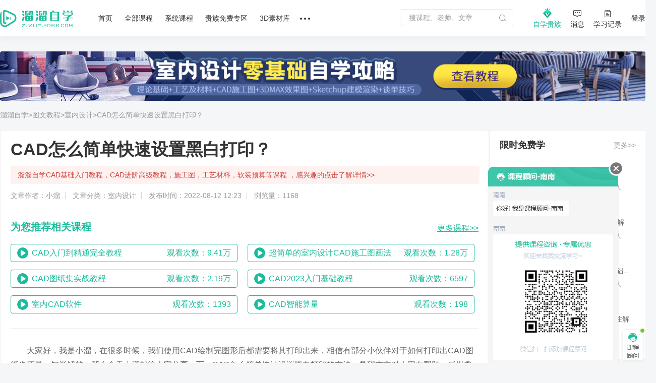

--- FILE ---
content_type: text/html; charset=utf-8
request_url: https://zixue.3d66.com/article/details_113102.html
body_size: 16807
content:
<!DOCTYPE html>

<head>

    <script src="https://static.3d66.com/zixuev2/src/js/public/isMobile.js"></script>
    <link rel="preload" as="image" href="https://img.3d66.com/new-admin/seo/img/banner-bg-4.png">
    <meta charset="UTF-8">
        <link rel="canonical" href="https://zixue.3d66.com/article/details_113102.html">
    <title>CAD怎么简单快速设置黑白打印？</title>
<meta name="keywords" content="CAD怎么简单快速设置黑白打印">
<meta name="description" content="第1步、打开一个彩色的CAD文件第2步、按CTRL+P，启动打印设置对话框。选择好打印机，打印的方式为窗口。并在右上角的打印样式表中，选择monochrome.ctb，这种样式。并确认修改打印样式。第3步、选择打印预览，查看打印效果。第4步、如果打印样式选择无，效果则是这样的。">
<link href='https://static.3d66.com/public/layui/css/layui.css' rel='stylesheet' type='text/css'/>
<link href='https://static.3d66.com/??public/css/reset.css,www2/css/public/swiper.min.css,public/css/topbar.css,www2/css/footer.css,/www2/css/right-fixed.css,/zixuev2/dist/css/zixue-over.css,/public/plugin/css/input-img-prev.css,/zixuev2/dist/css/new-index.css,/zixuev2/dist/css/conpon-alert.css,/zixuev2/dist/css/function-common.css,/www/html/new-answer/css/details.css,/zixuev2/dist/css/index.css,/zixuev2/dist/css/rendering.css,/zixuev2/dist/css/module_css.css,/zixuev2/dist/css/zixue-bottomAd.css?v=1760610923' rel='stylesheet' type='text/css'>
<link id='layuicss-layer' rel='stylesheet' type='text/css' href='https://static.3d66.com/public/layer/theme/default/layer.css'>
    <!-- 阿里云waf -->
    <script src="https://aeu.alicdn.com/waf/jquery_221121.min.js"></script>
    <script src="https://aeu.alicdn.com/waf/interfaceacting220819.js"></script>
    <script src="https://aeu.alicdn.com/waf/antidomxss_v640.js"></script>
    
    <!--百度统计代码-->
    <script>
        var _hmt = _hmt || [];
        (function() {
            var hm = document.createElement("script");
            hm.src = "https://hm.baidu.com/hm.js?de9a43418888d1e2c4d93d2fc3aef899";
            var s = document.getElementsByTagName("script")[0];
            s.parentNode.insertBefore(hm, s);
        })();
    </script>
    <!--新加一个百度统计代码-->
    <script>
        var _hmt = _hmt || [];
        (function() {
            var hm = document.createElement("script");
            hm.src = "https://hm.baidu.com/hm.js?5230e87d448bd1b369e5d1d9d2ee08cc";
            var s = document.getElementsByTagName("script")[0];
            s.parentNode.insertBefore(hm, s);
        })();
    </script>
    <!-- Clarity tracking code for https://zixue.3d66.com/ -->
<script>
    (function(c,l,a,r,i,t,y){
        c[a]=c[a]||function(){(c[a].q=c[a].q||[]).push(arguments)};
        t=l.createElement(r);t.async=1;t.src="https://www.clarity.ms/tag/"+i+"?ref=bwt";
        y=l.getElementsByTagName(r)[0];y.parentNode.insertBefore(t,y);
    })(window, document, "clarity", "script", "t5ffh1426w");
</script><link href="https://static.3d66.com/tp/build/modal/css/index.css" rel="stylesheet" type="text/css"></head>
<body>



<!-- 用户蒙版引导层 -->

<div class="soft-nav-outer">
    <div class="soft-nav">
        <div class="container">
           
            <ul class="nav js-nav">
            <div class="logo">
                <a href="/" data-buried="1">
                    <img src="https://static.3d66.com/softv2/images/logo.png" alt="3D溜溜网">
                </a>
            </div>
                <li><a href="/" data-buried="2">首页</a></li>
                <li>
                    <a href="https://zixue.3d66.com/course_0_0_all.html" target="_blank" data-buried="3">全部课程</a>
                    <div class="subnav-all-courses clearfix">
                        <div class="all-left clearfix">
                            <div class="all-list-cousr">
                                <a href="https://zixue.3d66.com/course_619_0_all_def_0.html" target="_blank" class="active">软件课程</a>
                                <div class="icon-bottom"></div>
                            </div>
                            <div class="all-list-cousr">
                                <a href="https://zixue.3d66.com/course_212_0_all_def_0.html" target="_blank">室内设计</a>
                                <div class="icon-bottom"></div>
                            </div>
                            <div class="all-list-cousr">
                                <a href="https://zixue.3d66.com/course_213_0_all_def_0.html" target="_blank">景观建筑</a>
                                <div class="icon-bottom"></div>
                            </div>
                            <div class="all-list-cousr">
                                <a href="https://zixue.3d66.com/course_215_0_all_def_0.html" target="_blank">平面设计</a>
                                <div class="icon-bottom"></div>
                            </div>
                            <div class="all-list-cousr">
                                <a href="https://zixue.3d66.com/course_221_0_all_def_0.html" target="_blank">工业产品</a>
                                <div class="icon-bottom"></div>
                            </div>
                            <div class="all-list-cousr">
                                <a href="https://zixue.3d66.com/course_214_0_all_def_0.html" target="_blank">视频制作</a>
                                <div class="icon-bottom"></div>
                            </div>
                        </div>
                        <div class="nav-soft-content clearfix">
                            <!-- 软件课程 -->
                            <ul class="soft-right clearfix">
                                                                    <li>
                                        <a href="https://zixue.3d66.com/course_0_1_all_def_0.html" target="_blank">3DMax</a>
<!--                                        <span class="tips">HOT</span>-->
                                    </li>
                                                                    <li>
                                        <a href="https://zixue.3d66.com/course_0_4_all_def_0.html" target="_blank">VRay</a>
<!--                                        <span class="tips">HOT</span>-->
                                    </li>
                                                                    <li>
                                        <a href="https://zixue.3d66.com/course_0_5_all_def_0.html" target="_blank">SketchUp</a>
<!--                                        <span class="tips">HOT</span>-->
                                    </li>
                                                                    <li>
                                        <a href="https://zixue.3d66.com/course_0_3_all_def_0.html" target="_blank">AutoCAD</a>
<!--                                        <span class="tips">HOT</span>-->
                                    </li>
                                                                    <li>
                                        <a href="https://zixue.3d66.com/course_0_2_all_def_0.html" target="_blank">Photoshop</a>
<!--                                        <span class="tips">HOT</span>-->
                                    </li>
                                                                    <li>
                                        <a href="https://zixue.3d66.com/course_0_49_all_def_0.html" target="_blank">Corona</a>
<!--                                        <span class="tips">HOT</span>-->
                                    </li>
                                                                    <li>
                                        <a href="https://zixue.3d66.com/course_0_92_all_def_0.html" target="_blank">3DMax+VRay</a>
<!--                                        <span class="tips">HOT</span>-->
                                    </li>
                                                                    <li>
                                        <a href="https://zixue.3d66.com/course_0_36_all_def_0.html" target="_blank">Enscape</a>
<!--                                        <span class="tips">HOT</span>-->
                                    </li>
                                                                    <li>
                                        <a href="https://zixue.3d66.com/course_0_86_all_def_0.html" target="_blank">VRay  for SketchUp</a>
<!--                                        <span class="tips">HOT</span>-->
                                    </li>
                                                                    <li>
                                        <a href="https://zixue.3d66.com/course_0_7_all_def_0.html" target="_blank">After Effects</a>
<!--                                        <span class="tips">HOT</span>-->
                                    </li>
                                                                    <li>
                                        <a href="https://zixue.3d66.com/course_0_18_all_def_0.html" target="_blank">Lumion</a>
<!--                                        <span class="tips">HOT</span>-->
                                    </li>
                                                                    <li>
                                        <a href="https://zixue.3d66.com/course_0_93_all_def_0.html" target="_blank">VRay 5.0</a>
<!--                                        <span class="tips">HOT</span>-->
                                    </li>
                                                                <li><a href="https://zixue.3d66.com/course_0_0_all.html" class="active">更多></a></li>
                            </ul>
                            
                            <!-- 室内设计 -->
                            <ul class="soft-right clearfix">
                                <li>
                                    <a href="https://zixue.3d66.com/course_223_0_all_def_0.html">3D建模</a>
                                    <span class="tips">HOT</span>
                                </li>
                                <li>
                                    <a href="https://zixue.3d66.com/course_224_0_all_def_0.html">渲染表现</a>
                                    <span class="tips">HOT</span>
                                </li>
                                <li>
                                    <a href="https://zixue.3d66.com/course_225_0_all_def_0.html">灯光|材质|贴图</a>
                                </li>
                                <li>
                                    <a href="https://zixue.3d66.com/course_232_0_all_def_0.html">动画漫游</a>
                                </li>
                                <li>
                                    <a href="https://zixue.3d66.com/course_228_0_all_def_0.html">CAD|施工图</a>
                                </li>
                                <li>
                                    <a href="https://zixue.3d66.com/course_227_0_all_def_0.html">方案优化|谈单</a>
                                </li>
                                <li>
                                    <a href="https://zixue.3d66.com/course_231_0_all_def_0.html">色彩软装|彩平图</a>
                                </li>
                                <li>
                                    <a href="https://zixue.3d66.com/course_226_0_all_def_0.html">室内手绘</a>
                                </li>
                                <li>
                                    <a href="https://zixue.3d66.com/course_229_0_all_def_0.html">工艺理论|风水</a>
                                </li>
                                <li>
                                    <a href="https://zixue.3d66.com/course_230_0_all_def_0.html">展厅设计</a>
                                </li>
                                <li>
                                    <a href="https://zixue.3d66.com/course_257_0_all_def_0.html">后期处理</a>
                                </li>
                                <li>
                                    <a href="https://zixue.3d66.com/course_629_0_all_def_0.html">室内合集</a>
                                </li>
                            </ul>

                            <!-- 景观建筑 -->
                            <ul class="soft-right clearfix">
                                <li>
                                    <a href="https://zixue.3d66.com/course_235_0_all_def_0.html">建筑|景观建模</a>
                                </li>
                                <li>
                                    <a href="https://zixue.3d66.com/course_529_0_all_def_0.html">室外渲染表现</a>
                                </li>
                                <li>
                                    <a href="https://zixue.3d66.com/course_236_0_all_def_0.html">建筑动画</a>
                                    <span class="tips">HOT</span>
                                </li>
                                <li>
                                    <a href="https://zixue.3d66.com/course_234_0_all_def_0.html">方案规划</a>
                                </li>
                                <li>
                                    <a href="https://zixue.3d66.com/course_238_0_all_def_0.html">彩平图|分析图</a>
                                </li>
                            </ul>

                            <!-- 平面设计 -->
                            <ul class="soft-right clearfix">
                                <li>
                                    <a href="https://zixue.3d66.com/course_215_2_all_def_0.html">PS零基础</a>
                                    <span class="tips">HOT</span>
                                </li>
                                <li>
                                    <a href="https://zixue.3d66.com/course_624_0_all_def_0.html">矢量绘图</a>
                                </li>
                                <li>
                                    <a href="https://zixue.3d66.com/course_625_0_all_def_0.html">影视广告</a>
                                </li>
                                <li>
                                    <a href="https://zixue.3d66.com/course_584_0_all_def_0.html">电商设计</a>
                                </li>
                                <li>
                                    <a href="https://zixue.3d66.com/course_588_0_all_def_0.html">UI设计</a>
                                </li>
                                <li>
                                    <a href="https://zixue.3d66.com/course_589_0_all_def_0.html">海报设计</a>
                                </li>
                                <li>
                                    <a href="https://zixue.3d66.com/course_585_0_all_def_0.html">摄影修图</a>
                                </li>
                                <li>
                                    <a href="https://zixue.3d66.com/course_376_0_all_def_0.html">手绘</a>
                                </li>
                            </ul>

                            <!-- 工业产品 -->
                            <ul class="soft-right clearfix">
                                <li>
                                    <a href="https://zixue.3d66.com/course_598_0_all_def_0.html">产品设计</a>
                                </li>
                                <li>
                                    <a href="https://zixue.3d66.com/course_600_0_all_def_0.html">模具设计</a>
                                </li>
                                <li>
                                    <a href="https://zixue.3d66.com/course_365_0_all_def_0.html">产品渲染</a>
                                </li>
                                <li>
                                    <a href="https://zixue.3d66.com/course_628_0_all_def_0.html">产品建模</a>
                                </li>
                                <li>
                                    <a href="https://zixue.3d66.com/course_634_0_all_def_0.html">工业建模</a>
                                </li>
                                <li class="tag-bottom">
                                    <a class="point" href="https://zixue.3d66.com/course_638_0_all_def_0.html">贵族教程</a>
                                    <span class="tips">HOT</span>
                                    <div class="icon-bottom"></div>
                                </li>
                                <li>
                                    <a class="point" href="https://zixue.3d66.com/course_0_0_free_def_0.html">免费课程</a>
                                    <div class="icon-bottom"></div>
                                </li>
                            </ul>

                            <!-- 视频制作 -->
                            <ul class="soft-right clearfix">
                                <li>
                                    <a href="https://zixue.3d66.com/course_240_0_all_def_0.html">视频剪辑</a>
                                    <span class="tips">HOT</span>
                                </li>
                                <li>
                                    <a href="https://zixue.3d66.com/course_396_0_all_def_0.html">摄影技巧</a>
                                </li>
                                <li>
                                    <a href="https://zixue.3d66.com/course_241_0_all_def_0.html">短视频</a>
                                </li>
                                <li>
                                    <a href="https://zixue.3d66.com/course_635_0_all_def_0.html">视频特效</a>
                                </li>
                                <li class="tag-bottom">
                                    <a class="point" href="https://zixue.3d66.com/course_216_0_all_def_0.html">CG动画</a>
                                    <div class="icon-bottom"></div>
                                </li>
                                <li>
                                    <a href="https://zixue.3d66.com/course_593_0_all_def_0.html">三维建模</a>
                                </li>
                            </ul>

                            <!-- 广告位 -->
                            <div class="advertising-list">
                                <div class="img-wrap sysFocusImgSing focus66" data-id="593"></div>
                            </div>
                        </div>
                    </div>
                </li>
                <li>
                    <a href="https://zixue.3d66.com/course/collection/index.html" target="_blank" data-buried="4">系统课程</a>
                    
                    <div class="subnav-all-courses left338 clearfix">
                                                <div class="indoor-good-course clearfix">
                                                                    <div class="indoor-list">
                                        <a href="https://zixue.3d66.com/course/collection/1.html" target="_blank">3DMAX建模</a>
                                    </div>
                                                                    <div class="indoor-list">
                                        <a href="https://zixue.3d66.com/course/collection/2.html" target="_blank">SketchUp</a>
                                    </div>
                                                                    <div class="indoor-list">
                                        <a href="https://zixue.3d66.com/course/collection/3.html" target="_blank">CAD施工图</a>
                                    </div>
                                                                    <div class="indoor-list">
                                        <a href="https://zixue.3d66.com/course/collection/4.html" target="_blank">VR渲染表现</a>
                                    </div>
                                                                    <div class="indoor-list">
                                        <a href="https://zixue.3d66.com/course/collection/7.html" target="_blank">Corona渲染</a>
                                    </div>
                                                                    <div class="indoor-list">
                                        <a href="https://zixue.3d66.com/course/collection/5.html" target="_blank">动画漫游</a>
                                    </div>
                                                                    <div class="indoor-list">
                                        <a href="https://zixue.3d66.com/course/collection/6.html" target="_blank">软装 | 手绘</a>
                                    </div>
                                                        </div>
                                                <div class="all-right clearfix">
                                                                <div class="vip-course" data-id="2">
                                        <div class="nav-course-list clearfix">
                                            <a href="/course/1743.html" target="_blank" class="js-goods-course clearfix">
                                                <div class="cover-img">
                                                    <div class="hover-wrap">
                                                        <i class="icon-play"></i>
                                                    </div>
                                                                                                        <img src="https://imgo.3d66.com/zixue/course/20250526/64a463c13f12253d62c0e084c2320a32.jpg" alt="草图大师sketchup+enscape完美设计渲染全流程">
                                                </div>
                                                <div class="course-info">
                                                    <p class="title">草图大师sketchup+enscape完美设计渲染全流程</p>
                                                    <div class="textarea-author clearfix">
                                                        <p class="teacher">
                                                            <!-- <img src="https://img.3d66.com/zixue/enter/20201223/a01a67ff44c028e7c5ab6f791e06b9b2.jpg"> -->
                                                            <span class="author-name">讲师：长情</span>
                                                        </p>
                                                                                                                <span class="numbers">4.98万人在学</span>
                                                    </div>
                                                </div>
                                            </a>
                                        </div>
                                    </div>
                                                                    <div class="vip-course" data-id="5">
                                        <div class="nav-course-list clearfix">
                                            <a href="/course/2124.html" target="_blank" class="js-goods-course clearfix">
                                                <div class="cover-img">
                                                    <div class="hover-wrap">
                                                        <i class="icon-play"></i>
                                                    </div>
                                                                                                        <img src="https://imgo.3d66.com/zixue/course/20250526/f41d7ee4122fa024af6370360a6c89fb.jpg" alt="CR7.1-8.0商业写实渲染系统教程【B套餐】">
                                                </div>
                                                <div class="course-info">
                                                    <p class="title">CR7.1-8.0商业写实渲染系统教程【B套餐】</p>
                                                    <div class="textarea-author clearfix">
                                                        <p class="teacher">
                                                            <!-- <img src="https://img.3d66.com/soft/2021/20211115/9d1e16383c4a1b1eedf1454f1c082e5a.png"> -->
                                                            <span class="author-name">讲师：靠背视觉</span>
                                                        </p>
                                                                                                                <span class="numbers">1.58万人在学</span>
                                                    </div>
                                                </div>
                                            </a>
                                        </div>
                                    </div>
                                                                    <div class="vip-course" data-id="8">
                                        <div class="nav-course-list clearfix">
                                            <a href="/course/1739.html" target="_blank" class="js-goods-course clearfix">
                                                <div class="cover-img">
                                                    <div class="hover-wrap">
                                                        <i class="icon-play"></i>
                                                    </div>
                                                                                                        <img src="https://imgo.3d66.com/zixue/course/20250526/8714e1c54d086cc197fb521f7144900c.jpg" alt="SU室内外高效建模全流程系统课程">
                                                </div>
                                                <div class="course-info">
                                                    <p class="title">SU室内外高效建模全流程系统课程</p>
                                                    <div class="textarea-author clearfix">
                                                        <p class="teacher">
                                                            <!-- <img src="https://img.3d66.com/soft/2021/20211115/9d1e16383c4a1b1eedf1454f1c082e5a.png"> -->
                                                            <span class="author-name">讲师：靠背视觉</span>
                                                        </p>
                                                                                                                <span class="numbers">1.36万人在学</span>
                                                    </div>
                                                </div>
                                            </a>
                                        </div>
                                    </div>
                                                                    <div class="vip-course" data-id="9">
                                        <div class="nav-course-list clearfix">
                                            <a href="/course/1976.html" target="_blank" class="js-goods-course clearfix">
                                                <div class="cover-img">
                                                    <div class="hover-wrap">
                                                        <i class="icon-play"></i>
                                                    </div>
                                                                                                        <img src="https://imgo.3d66.com/zixue/course/20250526/443d3169078f8a29aeab7eea2c999001.jpg" alt="SketchUp2020+Enscape2.91-3.3建模渲染漫游动画">
                                                </div>
                                                <div class="course-info">
                                                    <p class="title">SketchUp2020+Enscape2.91-3.3建模渲染漫游动画</p>
                                                    <div class="textarea-author clearfix">
                                                        <p class="teacher">
                                                            <!-- <img src="https://img.3d66.com/soft/2021/20210623/cfc1f0e92b0ff44391e3bf286db23866.jpg"> -->
                                                            <span class="author-name">讲师：马世强</span>
                                                        </p>
                                                                                                                <span class="numbers">1.64万人在学</span>
                                                    </div>
                                                </div>
                                            </a>
                                        </div>
                                    </div>
                                                                    <div class="vip-course" data-id="4">
                                        <div class="nav-course-list clearfix">
                                            <a href="/course/1843.html" target="_blank" class="js-goods-course clearfix">
                                                <div class="cover-img">
                                                    <div class="hover-wrap">
                                                        <i class="icon-play"></i>
                                                    </div>
                                                                                                        <img src="https://imgo.3d66.com/zixue/course/20250526/81288ab44cc4f26e9aa5f428a37f7dbd.jpg" alt="AutoCAD2020工装施工图及深化教程">
                                                </div>
                                                <div class="course-info">
                                                    <p class="title">AutoCAD2020工装施工图及深化教程</p>
                                                    <div class="textarea-author clearfix">
                                                        <p class="teacher">
                                                            <!-- <img src="https://img.3d66.com/soft/2020/20201022/ccb33984241acc4195e351fcb6e86616.jpg"> -->
                                                            <span class="author-name">讲师：归燕老师</span>
                                                        </p>
                                                                                                                <span class="numbers">5.08万人在学</span>
                                                    </div>
                                                </div>
                                            </a>
                                        </div>
                                    </div>
                                                        </div>
                                            </div>
                </li>
                <li><a href="/course_0_0_vip_def_0.html" target="_blank" data-buried="5">贵族免费专区</a></li>
                <li><a href="https://3d.3d66.com/" target="_blank" data-buried="6">3D素材库</a></li>
              
                
                <li>
                    <a href="/"><i class="nav-more"></i></a>
                    <div class="more-all">
                        <a href="https://zixue.3d66.com/enter.html" target="_blank" class="active" data-buried="7">讲师合作</a>
                        <a href="https://zixue.3d66.com/article/index.html" target="_blank" data-buried="8">课程文章</a>
                        <a href="https://www.3d66.com/answers/question.html" target="_blank" data-buried="9">问答专区</a>
                        <a href="https://zixue.3d66.com/popsoft.html" target="_blank" data-buried="10">软件下载</a>
<!--                        <a href="--><?//= \app\common\helpers\Html::zixueUrl("/course_228_0_all_def_0.html") ?><!--">职业路径</a>-->
<!--                        <a href="--><?//= \app\common\helpers\Html::zixueUrl("/liveList.html") ?><!--" target="_blank">直播</a>-->
                    </div>
                </li>
            </ul>
            <div class="nav-right clearfix">
                <div class="search-nav-panel">
                    <div class="searchbox clearfix">
                        <label for="jsSearchKey">
                            <input id="jsSearchKey" type="text" class="soft-searchkey js-searchkey js-soft-searchkey" placeholder="搜课程、老师、文章" autocomplete="off" maxlength="100"
                                   data-place="5">
                        </label>
                        <span class="search-icon searchbtn js-search jsSearchBtn"></span>
                    </div>
                </div>
                <!-- <div class="myself settlement-icon sysFocusImgSing focus66" data-id="467"></div> -->
                <div class="myself noble-vip">
                    <a rel="nofollow" class="teacher-in nav-vip" href="/vip.html" target="_blank" data-buried="11">
                        <i class="vip-icon"></i>
                        <div>自学贵族</div>
                    </a>
                    <div class="vip-tips vip-tips-two is-logined js_ZxVipType">
                        <a href="/vip.html" target="_blank" class="btn-vip-tips"></a>
                    </div>
                </div>
                <div class="myself">
                    <a rel="nofollow" class="teacher-in nav-message" href="https://user.3d66.com/msg/index_list/index" target="_blank" data-buried="12">
                    <i class="icon-message"></i><div>消息</div>
                    </a>
                </div>
                <div class="myself">
                    <a rel="nofollow" class="teacher-in" href="/manager_course/user/index" target="_blank" data-buried="13">
                        <i class="icon-record"></i><div>学习记录</div>
                    </a>
                </div>
                <div class="btn-login js_Myself juser-login" data-buried="15">
                    <section>
                        登录
                    </section>
                </div>
            </div>
        </div>
    </div>
</div>

<input type="hidden" id="seo_page" name="seo_page" value="2">
<!-- 中间部分 -->
<div class="content">
    <div class="container">

                    <div class="imgbox" style="margin-top: 30px;">
                <a href="https://zixue.3d66.com/course_212_all.html" rel="nofollow" target="_blank"
                   class="click_seo_page_banner"
                   adv_category="5"
                   adv_page_name="自学文章-详情页"
                   adv_id="6411"
                   adv_name="室内设计课程列表"
                   adv_type="1"
                >
                    <img src="https://img.3d66.com/focus/2023/20230418/ac7b6b306918d195f7d1a64d2a8b220d.png" alt="室内设计课程列表">
                </a>
            </div>
        
		<div class="w970">
			<div class="front-content-header">
				<div class="header-txt">
					<span>
						 <a href="https://zixue.3d66.com/" target="_blank">溜溜自学</a>
					</span>
					<span>
						 <a href="https://zixue.3d66.com/article/index.html" target="_blank">>图文教程</a>
					</span>
					<span>
						 <a href="https://zixue.3d66.com/article/index_212_1.html" target="_blank">>室内设计</a>
					</span>
					<span>
						  <a href="#" >>CAD怎么简单快速设置黑白打印？</a>
					</span>
				</div>
			</div>

			<div class="content-crt">
				<!-- 标题 -->
				<div class="details-title">
					<div class="w1300">
						<h2 class="details-1-1-title">CAD怎么简单快速设置黑白打印？</h2>
						<a class="details-1-1-design" target="_blank" href="https://zixue.3d66.com/course_228_0_all_def_0.html">溜溜自学CAD基础入门教程，CAD进阶高级教程，施工图，工艺材料，软装预算等课程 ，感兴趣的点击了解详情>></a>
						<div class="details-1-1-source">
							<span>文章作者：小溜</span>
							<span>文章分类：室内设计</span>
							<span>发布时间：2022-08-12 12:23</span>
							<span>浏览量：1168</span>
						</div>
					</div>
				</div>

                				<!-- 新增为您推荐相关课程  -->
				<div class="recommend-course">
					<div class="course-hd">
					<h3 class="recommend-title">
						为您推荐相关课程  
					</h3>
					<a class="more-btn" href="/course_0_0_all_hot_0.html"  target="_blank"><u>更多课程>></u></a>
					</div>
					<ul class="rec-course-list">
                        						<li class="rec-course-item">
							<a rel="nofollow" class="js_inc_click" target="_blank" data-id="101" data-type-show="20" data-type-click="21" href="https://zixue.3d66.com/course/101.html">
							<span class="article-details-icon paly-icon"></span>
							<span class="rec-course-title overflow-common">CAD入门到精通完全教程</span>
                                							<span class="watch-count">观看次数：9.41万</span>
							</a>
						</li>
                        						<li class="rec-course-item">
							<a rel="nofollow" class="js_inc_click" target="_blank" data-id="115" data-type-show="20" data-type-click="21" href="https://zixue.3d66.com/course/115.html">
							<span class="article-details-icon paly-icon"></span>
							<span class="rec-course-title overflow-common">超简单的室内设计CAD施工图画法</span>
                                							<span class="watch-count">观看次数：1.28万</span>
							</a>
						</li>
                        						<li class="rec-course-item">
							<a rel="nofollow" class="js_inc_click" target="_blank" data-id="144" data-type-show="20" data-type-click="21" href="https://zixue.3d66.com/course/144.html">
							<span class="article-details-icon paly-icon"></span>
							<span class="rec-course-title overflow-common">CAD图纸集实战教程</span>
                                							<span class="watch-count">观看次数：2.19万</span>
							</a>
						</li>
                        						<li class="rec-course-item">
							<a rel="nofollow" class="js_inc_click" target="_blank" data-id="2364" data-type-show="20" data-type-click="21" href="https://zixue.3d66.com/course/2364.html">
							<span class="article-details-icon paly-icon"></span>
							<span class="rec-course-title overflow-common">CAD2023入门基础教程</span>
                                							<span class="watch-count">观看次数：6597</span>
							</a>
						</li>
                        						<li class="rec-course-item">
							<a rel="nofollow" class="js_inc_click" target="_blank" data-id="2572" data-type-show="20" data-type-click="21" href="https://zixue.3d66.com/course/2572.html">
							<span class="article-details-icon paly-icon"></span>
							<span class="rec-course-title overflow-common">室内CAD软件</span>
                                							<span class="watch-count">观看次数：1393</span>
							</a>
						</li>
                        						<li class="rec-course-item">
							<a rel="nofollow" class="js_inc_click" target="_blank" data-id="2582" data-type-show="20" data-type-click="21" href="https://zixue.3d66.com/course/2582.html">
							<span class="article-details-icon paly-icon"></span>
							<span class="rec-course-title overflow-common">CAD智能算量</span>
                                							<span class="watch-count">观看次数：198</span>
							</a>
						</li>
                        					</ul>
				</div>
                
				<!-- 富文本容器内容 -->
				<div class="rich-text-container">
					<div class="new-details-1-1"><div class="new-details-1-1-content"><p style="text-indent: 2em; margin-top: 17px; margin-bottom: 17px; line-height: 28px; font-size: 16px;">大家好，我是小溜，在很多时候，我们使用CAD绘制完图形后都需要将其打印出来，相信有部分小伙伴对于如何打印出CAD图纸也还是一知半解的，那么今天小溜就给大家分享一下，CAD怎么简单快速设置黑白打印的方法。希望本文对大家有帮助，感兴趣的小伙伴可以关注了解下。</p><p style="text-indent: 2em; margin-top: 17px; margin-bottom: 17px; line-height: 28px; font-size: 16px;">想要更深入的了解“CAD”可以<a href="https://zixue.3d66.com/course_0_3_all_def_0.html?=zixuewenzhang" style="color:red; ">点击免费试听溜溜自学网课程>></a></p></div></div><div class="new-details-1-1" style="white-space: normal;"><div class="new-details-1-1-title"><h4 style="font-size: 18px;">工具/软件</h4></div><div class="new-details-1-1-content"><p style="text-indent: 2em; margin-top: 17px; margin-bottom: 17px; line-height: 28px; font-size: 16px;">电脑型号：联想（lenovo）天逸510s； 系统版本：Windows10； 软件版本：CAD2016</p></div></div><div class="new-details-1-1"><div class="new-details-1-1-title"><h4 style="font-size: 18px;">方法/步骤</h4></div><h5 class="new-details-1-1-text">第1步</h5><div class="new-details-1-1-content"><p style="text-indent: 2em; margin-top: 17px; margin-bottom: 17px; line-height: 28px; font-size: 16px;">打开一个彩色的CAD文件</p></div><p style="margin-top: 17px; margin-bottom: 17px; line-height: 28px; font-size: 16px; text-align: center;"><img src="https://questionimg.3d66.com//answers/question/20211203/eba4beca2d186e50e9e947d90c94d0e4.jpg" alt="CAD怎么简单快速设置黑白打印？" title="CAD怎么简单快速设置黑白打印？" style="max-width: 100%; max-height: 350px; vertical-align: bottom; border-radius: 6px; cursor: auto;"/></p></div><div class="new-details-1-1"><h5 class="new-details-1-1-text">第2步</h5><div class="new-details-1-1-content"><p style="text-indent: 2em; margin-top: 17px; margin-bottom: 17px; line-height: 28px; font-size: 16px;">按ctrl+p，启动打印设置对话框。选择好打印机，打印的方式为窗口。并在右上角的打印样式表中，选择monochrome.ctb，这种样式。并确认修改打印样式。</p></div><p style="margin-top: 17px; margin-bottom: 17px; line-height: 28px; font-size: 16px; text-align: center;"><img src="https://questionimg.3d66.com//answers/question/20211203/0cc6e90f5952d1a6ec902d9c8126c5d3.jpg" alt="CAD怎么简单快速设置黑白打印？" title="CAD怎么简单快速设置黑白打印？" style="max-width: 100%; max-height: 350px; vertical-align: bottom; border-radius: 6px; cursor: auto;"/></p><p style="margin-top: 17px; margin-bottom: 17px; line-height: 28px; font-size: 16px; text-align: center;"><img src="https://questionimg.3d66.com//answers/question/20211203/d0b22f24acbff8a88745080bdacd443f.jpg" alt="CAD怎么简单快速设置黑白打印？" title="CAD怎么简单快速设置黑白打印？" style="max-width: 100%; max-height: 350px; vertical-align: bottom; border-radius: 6px; cursor: auto;"/></p></div><div class="new-details-1-1"><h5 class="new-details-1-1-text">第3步</h5><div class="new-details-1-1-content"><p style="text-indent: 2em; margin-top: 17px; margin-bottom: 17px; line-height: 28px; font-size: 16px;">选择打印预览，查看打印效果。</p></div><p style="margin-top: 17px; margin-bottom: 17px; line-height: 28px; font-size: 16px; text-align: center;"><img src="https://questionimg.3d66.com//answers/question/20211203/6706de6ecd8161e5735c4980db81dc9e.jpg" alt="CAD怎么简单快速设置黑白打印？" title="CAD怎么简单快速设置黑白打印？" style="max-width: 100%; max-height: 350px; vertical-align: bottom; border-radius: 6px; cursor: auto;"/></p><p style="margin-top: 17px; margin-bottom: 17px; line-height: 28px; font-size: 16px; text-align: center;"><img src="https://questionimg.3d66.com//answers/question/20211203/a9d60eac0138150b9ffee9cabdb6f9b9.jpg" alt="CAD怎么简单快速设置黑白打印？" title="CAD怎么简单快速设置黑白打印？" style="max-width: 100%; max-height: 350px; vertical-align: bottom; border-radius: 6px; cursor: auto;"/></p></div><div class="new-details-1-1"><h5 class="new-details-1-1-text">第4步</h5><div class="new-details-1-1-content"><p style="text-indent: 2em; margin-top: 17px; margin-bottom: 17px; line-height: 28px; font-size: 16px;">如果打印样式选择无，效果则是这样的。</p></div><p style="margin-top: 17px; margin-bottom: 17px; line-height: 28px; font-size: 16px; text-align: center;"><img src="https://questionimg.3d66.com//answers/question/20211203/10de7ca22bbcb9e904208dd28ab0b6fe.jpg" alt="CAD怎么简单快速设置黑白打印？" title="CAD怎么简单快速设置黑白打印？" style="max-width: 100%; max-height: 350px; vertical-align: bottom; border-radius: 6px; cursor: auto;"/></p><p style="margin-top: 17px; margin-bottom: 17px; line-height: 28px; font-size: 16px; text-align: center;"><img src="https://questionimg.3d66.com//answers/question/20211203/50406b672820c802818642a1a166ba69.jpg" alt="CAD怎么简单快速设置黑白打印？" title="CAD怎么简单快速设置黑白打印？" style="max-width: 100%; max-height: 350px; vertical-align: bottom; border-radius: 6px; cursor: auto;"/></p></div><p><br/></p><div class="new-details-1-1"><div class="new-details-1-1-title"><h4 style="font-size: 18px;">温馨提示</h4></div><div class="new-details-1-1"><div class="new-details-1-1-content"><p style="text-indent: 2em; margin-top: 17px; margin-bottom: 17px; line-height: 28px; font-size: 16px;">以上就是关于“CAD怎么简单快速设置黑白打印？”全部内容了，小编已经全部分享给大家了，还不会的小伙伴们可要用心学习哦！虽然刚开始接触CAD软件的时候会遇到很多不懂以及棘手的问题，但只要沉下心来先把基础打好，后续的学习过程就会顺利很多了。想要熟练的掌握现在赶紧打开自己的电脑进行实操吧！最后，希望以上的操作步骤对大家有所帮助。</p></div></div></div>				</div>
						<!-- 广告位 -->
				<!-- <a class="sysFocusImgSing focus66 advertising" data-id="510"></a> -->

                    					<div class="video-tutorial">
						<div class="video-text">
						<a rel="nofollow" class="js_inc_click" data-id="2129" data-type-show="22" data-type-click="23" href="https://zixue.3d66.com/course/2129.html">
								<img class="video-img" src="https://imgo.3d66.com/zixue/course/20250526/5e85b26fd451a1b30e3ec9fc521e50cb.jpg" alt="">
								<!-- <div class="mask"></div> -->
								<span class="play-img">
									<div class="plays"></div>
								</span>
							</a>
						</div>
						<div class="content-text">
							<h5 class="overflow-common">CAD2023室内家具定制实战全能就业</h5>
							<div class="video-desc">
								本课程从零基础开始，全面系统地讲解了CAD 2022~2023的绘图、修改、图层等各项功能的用法。共分为8个篇章，入门篇、三维篇、高级篇、全屋家具定制篇、室内复式结构施工图实战篇、建筑施工图实战篇、人体工程-空间与尺度篇、材料及施工工艺篇。学完可达到2-3年实战工作经验。每节平均15分钟左右，约400节，正在持续更新中。							</div>
							<div class="tag-line"></div>
							<div class="teacher-info">
								<img src="https://img.3d66.com/soft/2022/20220222/5e3a9f785b4e73c9eef2116a31c9594d.jpg" alt="" class="teacher-head-img">
								<span class="teacher-name overflow-common">金悦教育</span>
								<span class="study-num">1.53万人在学</span>
								<span class="course-level">中级|高级</span>
							</div>
							<a rel="nofollow" class="sch-btn js_inc_click" data-id="2129" data-type-show="22" data-type-click="23" target="_blank" href="https://zixue.3d66.com/course/2129.html">免费学习></a>
						</div>
					</div>
                    				
				<!-- 底部 -->
				<div class="details-bottom" style="margin-top: 20px;">
					<div class="w1300">
						<p class="copyright-notice">特别声明：以上文章内容来源于互联网收集整理，不得将文章内容用于商业用途，如有关于作品内容、版权或其它问题请与溜溜客服联系。</p>
                        <div class="label-list clearfix">
                            							<a class="label-headle "
                               href="https://zixue.3d66.com/courserelation/relation_64995.html">CAD打印黑白教程</a>
                            							<a class="label-headle "
                               href="https://zixue.3d66.com/courserelation/relation_61171.html">CAD怎么快速打印教程</a>
                            							<a class="label-headle "
                               href="https://zixue.3d66.com/courserelation/relation_45167.html">CAD打印设置教程</a>
                            							<a class="label-headle "
                               href="https://zixue.3d66.com/courserelation/relation_48638.html">CAD快速打印教程</a>
                            							<a class="label-headle "
                               href="https://zixue.3d66.com/courserelation/relation_64599.html">CAD打印怎么设置教程</a>
                            							<a class="label-headle "
                               href="https://zixue.3d66.com/courserelation/relation_63263.html">CAD怎么设置打印图纸教程</a>
                            							<a class="label-headle "
                               href="https://zixue.3d66.com/courserelation/relation_39112.html">CAD打印样式设置的教程</a>
                            							<a class="label-headle "
                               href="https://zixue.3d66.com/courserelation/relation_49568.html">CAD灰度打印设置教程</a>
                            						</div>
						<!-- <div class="praise-box">
							<div class="praise" data-article="113102">
								<div class="praise-bg"></div>
								<span>0</span>
							</div>
							<p>觉得文章不错，点赞或分享吧！</p>
						</div> -->
						
					</div>
				</div>
			</div>

			<div class="details-recommend">
				<div class="details-page clearfix">
											<a href="https://zixue.3d66.com/article/details_113101.html" target="_blank" class="fl clearfix">
							<span class="p-next">上一篇：</span>
							<span>CAD怎样绘制平面家具？</span>
						</a>
											<a href="https://zixue.3d66.com/article/details_113103.html" target="_blank" class="fr clearfix">
							<span class="p-next">下一篇：</span>
							<span>CAD中直线箭头和弯曲箭头绘制教程</span>
						</a>
									</div>

                
				<div class="related-articles">
					<p class="articl-tit">
						<span class="tit">相关文章推荐</span>
						<a target="_blank" href="https://zixue.3d66.com/search/article?k=CAD怎么简单快速设置黑白打印？&place=5" class="articl-more">更多>></a>
					</p>
					<ul>
												<li class="artic-list">
							<a href="https://zixue.3d66.com/article/details_113102.html" target="_blank">
																<img src="https://questionimg.3d66.com//answers/question/20211203/eba4beca2d186e50e9e947d90c94d0e4.jpg" alt="">
															</a>
							<a class="cour-title" href="https://zixue.3d66.com/article/details_113102.html" target="_blank">
								CAD怎么简单快速设置黑白打印？							</a>
							<a href="https://zixue.3d66.com/article/details_113102.html" target="_blank">
								<p class="cour-txt">
									大家好，我是小溜，在很多时候，我们使用CAD绘制完图形后都需要将其打印出来，相信有部分小伙伴对于如何打印出CAD图纸也还是一知半解的，那么今天小溜就给大家分享一下，CAD怎么简单快速设置黑白打印的方法。希望本文对大家有帮助，感兴趣的小伙伴可以关注了解下。想要更深入的了解“CAD”可以点击免费试听溜溜....								</p>
							</a>
							<p class="bot-time">
								<span>文章作者：小溜</span>
                                                                    <span>文章分类：室内设计</span>
                                								<span>发布时间：2022-08-12</span>
								<span>浏览量：1166</span>
							</p>
						</li>
						                            <li class="artic-list">
                                <a href="https://zixue.3d66.com/course/115.html" target="_blank">
                                                                            <img src="https://imgo.3d66.com/zixue/course/20250526/63a9f92a487978acf437ae8d3d2067e2.png" alt="">
                                                                    </a>
                                <a class="cour-title" href="https://zixue.3d66.com/course/115.html" target="_blank">
                                    超简单的室内设计CAD施工图画法                                </a>
                                <a href="https://zixue.3d66.com/course/115.html" target="_blank">
                                    <p class="cour-txt">
                                        本课程讲解了CAD软件的基础知识以及CAD施工图的绘制画法，清晰明了，不拖拉，让你快速的掌握了解CAD施工图技巧。                                    </p>
                                </a>
                                <p class="bot-time">
                                    <span>讲师：小朱老师</span>
                                                                            <span>课程分类：室内设计</span>
                                                                        <span>发布时间：2019-05-27</span>
                                    <span>在看人数：2544</span>
                                </p>
                            </li>
                        						<li class="artic-list">
							<a href="https://zixue.3d66.com/article/details_150135.html" target="_blank">
																<img src="https://questionimg.3d66.com//answers/question/20230303/ef714a3c002c48b96fa3aaf5847cd736.gif" alt="">
															</a>
							<a class="cour-title" href="https://zixue.3d66.com/article/details_150135.html" target="_blank">
								CAD怎么快速设置黑白打印？							</a>
							<a href="https://zixue.3d66.com/article/details_150135.html" target="_blank">
								<p class="cour-txt">
									大家好，我是小溜，为了方便更好更快的管理CAD图纸，一般都会对各个图层设置不同的颜色加以区分，但是打印的时候或者不需要彩色打印，或者因为条件限制就得打印黑白图纸，那CAD怎么快速设置黑白打印？下面一起来了解吧~！工具/软件硬件型号：小米 RedmiBookPro 14系统版本：Windows7所需软....								</p>
							</a>
							<p class="bot-time">
								<span>文章作者：小溜</span>
                                                                    <span>文章分类：室内设计</span>
                                								<span>发布时间：2023-03-09</span>
								<span>浏览量：735</span>
							</p>
						</li>
						                            <li class="artic-list">
                                <a href="https://zixue.3d66.com/course/2364.html" target="_blank">
                                                                            <img src="https://imgo.3d66.com/zixue/course/20250526/0cb75a00e7f25e55017aeff7e3f1dd45.jpg" alt="">
                                                                    </a>
                                <a class="cour-title" href="https://zixue.3d66.com/course/2364.html" target="_blank">
                                    CAD2023入门基础教程                                </a>
                                <a href="https://zixue.3d66.com/course/2364.html" target="_blank">
                                    <p class="cour-txt">
                                        本套课程中使用了CAD最新版本2023，作为课程使用软件，从零开始讲解CAD中所有的功能，即使学员是新手或没接触过CAD也可以跟着老师轻松学会，课程中包含讲解CAD的基础设置、常使用的基本命令、进阶学习修改命令、注释、 图层、块等的使用技巧和运用方法，让同学能够快速入门CAD，为进阶的学习知识打下牢固的软件基础。                                    </p>
                                </a>
                                <p class="bot-time">
                                    <span>讲师：正能量的阿凯</span>
                                                                            <span>课程分类：室内设计</span>
                                                                        <span>发布时间：2023-02-01</span>
                                    <span>在看人数：1024</span>
                                </p>
                            </li>
                        						<li class="artic-list">
							<a href="https://zixue.3d66.com/article/details_132901.html" target="_blank">
																<img src="https://questionimg.3d66.com//answers/question/20220801/50d4f3eb742a3790150d8f26d5dc92fe.gif" alt="">
															</a>
							<a class="cour-title" href="https://zixue.3d66.com/article/details_132901.html" target="_blank">
								CAD如何快速设置黑白打印？							</a>
							<a href="https://zixue.3d66.com/article/details_132901.html" target="_blank">
								<p class="cour-txt">
									大家好，我是小溜，我们在使用CAD绘制图形之后需要怎么打印出来呢，有的打印样式是有颜色的，和我们绘制的线颜色一样，那么CAD如何快速设置黑白打印呢？其实设置方法很简单，具体步骤如下：想要更深入的了解“CAD”可以点击免费试听溜溜自学网课程>>工具/软件硬件型号：华为笔记本电脑MateBook 14s....								</p>
							</a>
							<p class="bot-time">
								<span>文章作者：小溜</span>
                                                                    <span>文章分类：室内设计</span>
                                								<span>发布时间：2022-08-12</span>
								<span>浏览量：888</span>
							</p>
						</li>
												<li class="artic-list">
							<a href="https://zixue.3d66.com/article/details_140017.html" target="_blank">
																<img src="https://questionimg.3d66.com//answers/question/20221024/c4b32508eee5fff058749746663c8a48.gif" alt="">
															</a>
							<a class="cour-title" href="https://zixue.3d66.com/article/details_140017.html" target="_blank">
								CAD如何设置快速黑白打印？							</a>
							<a href="https://zixue.3d66.com/article/details_140017.html" target="_blank">
								<p class="cour-txt">
									大家好，我是小溜，CAD怎么简单快速设置黑白打印呢？很多人都不会，我们在打印样式表中进行一下设置便可以达到快速进行黑白打印，具体的设置方法，下面小溜来详细的讲解一下CAD如何设置快速黑白打印的。如果您是第一次学习“CAD”那么可以点击这里，免费观看CAD最新课程>>工具/软件硬件型号：华硕（ASUS....								</p>
							</a>
							<p class="bot-time">
								<span>文章作者：小溜</span>
                                                                    <span>文章分类：室内设计</span>
                                								<span>发布时间：2022-10-28</span>
								<span>浏览量：735</span>
							</p>
						</li>
												<li class="artic-list">
							<a href="https://zixue.3d66.com/article/details_115208.html" target="_blank">
																<img src="https://questionimg.3d66.com//answers/question/20220104/b028be21e44ede74a02005091688cf2c.jpg" alt="">
															</a>
							<a class="cour-title" href="https://zixue.3d66.com/article/details_115208.html" target="_blank">
								CAD怎么设置黑白打印？							</a>
							<a href="https://zixue.3d66.com/article/details_115208.html" target="_blank">
								<p class="cour-txt">
									大家好，我是小溜，当我们在用CAD绘图的时候，往往会用不同的颜色来区分不同的图形，但是我们在打印的时候有时候不知道怎么设置彩色与黑白打印。那么下面小溜就来教大家CAD怎么设置黑白打印的方法，希望能帮助到大家，感兴趣的小伙伴可以关注了解下。想要更深入的了解“CAD”可以点击免费试听溜溜自学网课程>>工....								</p>
							</a>
							<p class="bot-time">
								<span>文章作者：小溜</span>
                                                                    <span>文章分类：室内设计</span>
                                								<span>发布时间：2022-08-12</span>
								<span>浏览量：1608</span>
							</p>
						</li>
												<li class="artic-list">
							<a href="https://zixue.3d66.com/article/details_156121.html" target="_blank">
																<img src="https://questionimg.3d66.com//answers/question/20230711/ce47736c89edbcc82906427fbd87a2c0.jpg" alt="">
															</a>
							<a class="cour-title" href="https://zixue.3d66.com/article/details_156121.html" target="_blank">
								CAD2019如何快速设置黑白打印？							</a>
							<a href="https://zixue.3d66.com/article/details_156121.html" target="_blank">
								<p class="cour-txt">
									大家好，我是小溜，大多数CAD图纸都需要打印出来使用，CAD软件里面默认一般都是彩色打印，因为这是用的比较多的，但是黑白也是可以通过设置出来的，那么CAD2019如何快速设置黑白打印？小溜来告诉大家。工具/软件硬件型号：微软Surface Laptop Go系统版本：Windows7所需软件：CAD....								</p>
							</a>
							<p class="bot-time">
								<span>文章作者：小溜</span>
                                                                    <span>文章分类：室内设计</span>
                                								<span>发布时间：2023-07-14</span>
								<span>浏览量：570</span>
							</p>
						</li>
												<li class="artic-list">
							<a href="https://zixue.3d66.com/article/details_155917.html" target="_blank">
																<img src="https://questionimg.3d66.com//answers/question/20230704/2e353fc89de2c82109a6e31d799110be.jpg" alt="">
															</a>
							<a class="cour-title" href="https://zixue.3d66.com/article/details_155917.html" target="_blank">
								CAD图纸怎么设置黑白打印色？							</a>
							<a href="https://zixue.3d66.com/article/details_155917.html" target="_blank">
								<p class="cour-txt">
									大家好，我是小溜，一般在打印CAD文件的时候使用的都是彩色打印，但是使用彩色打印的话会有一些地方看不怎么清楚，所以一般都会设置为黑白打印，那么CAD图纸怎么设置黑白打印色？一起来看看吧！工具/软件硬件型号：小新Pro14系统版本：Windows7所需软件：CAD 编辑器方法/步骤第1步首先打开电脑中....								</p>
							</a>
							<p class="bot-time">
								<span>文章作者：小溜</span>
                                                                    <span>文章分类：室内设计</span>
                                								<span>发布时间：2023-07-07</span>
								<span>浏览量：341</span>
							</p>
						</li>
												<li class="artic-list">
							<a href="https://zixue.3d66.com/article/details_113085.html" target="_blank">
																<img src="https://questionimg.3d66.com//answers/question/20211203/e5a82d6d4fd5895ccb7f386bde75aeca.jpg" alt="">
															</a>
							<a class="cour-title" href="https://zixue.3d66.com/article/details_113085.html" target="_blank">
								CAD如何设置图纸黑白打印？							</a>
							<a href="https://zixue.3d66.com/article/details_113085.html" target="_blank">
								<p class="cour-txt">
									大家好，我是小溜，在我们使用CAD的时候需要学会很多必备的技巧，那么今天小溜就先教大家，CAD如何设置图纸黑白打印的方法，希望本文对大家有帮助，感兴趣的小伙伴可以一起学习了解一下。想要更深入的了解“CAD”可以点击免费试听溜溜自学网课程>>工具/软件电脑型号：联想（lenovo）天逸510s； 系统....								</p>
							</a>
							<p class="bot-time">
								<span>文章作者：小溜</span>
                                                                    <span>文章分类：室内设计</span>
                                								<span>发布时间：2022-08-12</span>
								<span>浏览量：2689</span>
							</p>
						</li>
												<li class="artic-list">
							<a href="https://zixue.3d66.com/article/details_114693.html" target="_blank">
																<img src="https://questionimg.3d66.com//answers/question/20211224/72682a40faae3f11351ec402110f21ca.jpg" alt="">
															</a>
							<a class="cour-title" href="https://zixue.3d66.com/article/details_114693.html" target="_blank">
								CAD怎么设置图纸打印黑白？							</a>
							<a href="https://zixue.3d66.com/article/details_114693.html" target="_blank">
								<p class="cour-txt">
									大家好，我是小溜。AutoCAD是一款常用的工程图纸设计软件，在使用该软件的时候，不仅能够绘制平面图、剖面图等图纸，而且还可以绘制三维视图。有时候一些复杂的图纸会使用各种颜色的线条会表示，但是CAD怎么设置图纸打印黑白？其实只要熟悉软件的功能就能做到，下面来示范一下给大家看看。想要更深入的了解“CA....								</p>
							</a>
							<p class="bot-time">
								<span>文章作者：小溜</span>
                                                                    <span>文章分类：室内设计</span>
                                								<span>发布时间：2022-08-12</span>
								<span>浏览量：1669</span>
							</p>
						</li>
												<li class="artic-list">
							<a href="https://zixue.3d66.com/article/details_114698.html" target="_blank">
																<img src="https://questionimg.3d66.com//answers/question/20211224/9ce785944a500f100030912738a25033.jpg" alt="">
															</a>
							<a class="cour-title" href="https://zixue.3d66.com/article/details_114698.html" target="_blank">
								CAD怎样设置打印黑白图纸？							</a>
							<a href="https://zixue.3d66.com/article/details_114698.html" target="_blank">
								<p class="cour-txt">
									大家好，我是小溜。CAD是目前比较专业的绘图软件之一，拥有非常强大的功能可供使用，让用户能够绘制出精确的图纸作品。有一些图纸绘制的时候是彩色的，但是打印彩色并不清晰，所以CAD怎样设置打印黑白图纸？相信很多朋友都遇到这个问题，那么今天就来告诉大家如何解决。想要更深入的了解“CAD”可以点击免费试听溜....								</p>
							</a>
							<p class="bot-time">
								<span>文章作者：小溜</span>
                                                                    <span>文章分类：室内设计</span>
                                								<span>发布时间：2022-08-12</span>
								<span>浏览量：1647</span>
							</p>
						</li>
											</ul>
				</div>
			</div>

		</div>
		<div class="w310">
            			<div class="right-cours limit-free" data-end="1769140800">
				<p class="title">
					<span>限时免费学</span>
					<a target="_blank" href="https://zixue.3d66.com/course_0_0_free_def_0.html" rel="nofollow" class="right-cours-more">更多>></a>
				</p>
				<ul>
                    					<li class="list-cours">
						<a href="https://zixue.3d66.com/course/1631.html" target="_blank" rel="nofollow">
							<img src="https://imgo.3d66.com/zixue/course/20250526/abad86c0106e8b51d38639a113e03655.jpg" alt="">
							<p class="tit-txt">36节电商设计小白班</p>
							<p class="lab-lst">
								<span>基础入门</span>
								<span>在看1.12万人</span>
							</p>
							<span class="right-red">限时免费</span>
						</a>
					</li>
                    					<li class="list-cours">
						<a href="https://zixue.3d66.com/course/1719.html" target="_blank" rel="nofollow">
							<img src="https://imgo.3d66.com/zixue/course/20250526/8e3889848409e493172dba0adb97fa2a.jpg" alt="">
							<p class="tit-txt">Corona零基础入门讲解</p>
							<p class="lab-lst">
								<span>基础入门</span>
								<span>在看1.08万人</span>
							</p>
							<span class="right-red">限时免费</span>
						</a>
					</li>
                    					<li class="list-cours">
						<a href="https://zixue.3d66.com/course/739.html" target="_blank" rel="nofollow">
							<img src="https://imgo.3d66.com/zixue/course/20250526/a8b810200df2243e9d90724d2fd24ace.jpg" alt="">
							<p class="tit-txt">3DMax多边形建模基础教程</p>
							<p class="lab-lst">
								<span>基础入门</span>
								<span>在看6.22万人</span>
							</p>
							<span class="right-red">限时免费</span>
						</a>
					</li>
                    					<li class="list-cours">
						<a href="https://zixue.3d66.com/course/1304.html" target="_blank" rel="nofollow">
							<img src="https://imgo.3d66.com/zixue/course/20250526/82dd673b30195e30a9473e472eadca70.png" alt="">
							<p class="tit-txt">3dmax场景几种灯光注解</p>
							<p class="lab-lst">
								<span>基础入门</span>
								<span>在看9147人</span>
							</p>
							<span class="right-red">限时免费</span>
						</a>
					</li>
                    				</ul>
			</div>
            			<div class="right-cours">
				<p class="title">
					<span>相关分类教程  </span>
					<a target="_blank" href="https://zixue.3d66.com/course_0_0_all.html" class="right-cours-more">更多>></a>
				</p>
				<ul class="type-course-list">
                                        <li class="type-course-item overflow-common">
						<a target="_blank" href="https://zixue.3d66.com/course_222_0_all_def_0.html">室内入门</a>
					</li>
                                        <li class="type-course-item overflow-common">
						<a target="_blank" href="https://zixue.3d66.com/course_223_0_all_def_0.html">3D建模</a>
					</li>
                                        <li class="type-course-item overflow-common">
						<a target="_blank" href="https://zixue.3d66.com/course_224_0_all_def_0.html">渲染表现</a>
					</li>
                                        <li class="type-course-item overflow-common">
						<a target="_blank" href="https://zixue.3d66.com/course_228_0_all_def_0.html">CAD|施工图</a>
					</li>
                                        <li class="type-course-item overflow-common">
						<a target="_blank" href="https://zixue.3d66.com/course_225_0_all_def_0.html">灯光|材质|贴图</a>
					</li>
                                        <li class="type-course-item overflow-common">
						<a target="_blank" href="https://zixue.3d66.com/course_232_0_all_def_0.html">动画漫游</a>
					</li>
                                        <li class="type-course-item overflow-common">
						<a target="_blank" href="https://zixue.3d66.com/course_229_0_all_def_0.html">室内理论基础</a>
					</li>
                                        <li class="type-course-item overflow-common">
						<a target="_blank" href="https://zixue.3d66.com/course_227_0_all_def_0.html">方案优化|谈单</a>
					</li>
                                        <li class="type-course-item overflow-common">
						<a target="_blank" href="https://zixue.3d66.com/course_231_0_all_def_0.html">色彩软装|彩平图</a>
					</li>
                                        <li class="type-course-item overflow-common">
						<a target="_blank" href="https://zixue.3d66.com/course_226_0_all_def_0.html">室内手绘</a>
					</li>
                                        <li class="type-course-item overflow-common">
						<a target="_blank" href="https://zixue.3d66.com/course_230_0_all_def_0.html">展厅设计</a>
					</li>
                                        <li class="type-course-item overflow-common">
						<a target="_blank" href="https://zixue.3d66.com/course_257_0_all_def_0.html">后期处理</a>
					</li>
                                        <li class="type-course-item overflow-common">
						<a target="_blank" href="https://zixue.3d66.com/course_627_0_all_def_0.html">全屋定制</a>
					</li>
                                        <li class="type-course-item overflow-common">
						<a target="_blank" href="https://zixue.3d66.com/course_629_0_all_def_0.html">室内合集</a>
					</li>
                    				</ul>
			</div>
            			<div class="right-cours" rel="nofollow">
				<p class="title">
					<span>相关视频</span>
					<a target="_blank" href="https://zixue.3d66.com/search/video?k=CAD怎么简单快速设置黑白打印？&place=5" class="right-cours-more">更多>></a>
				</p>
				<ul class="video-list">
                    					<li class="video-item">
						<a target="_blank" href="https://zixue.3d66.com/course/1843_153786.html" rel="nofollow">
							<img src="https://img.3d66.com/zixue/202104/294/2021-04-24/81288ab44cc4f26e9aa5f428a37f7dbd.jpg" alt="<esred>CAD</esred>与EXCEL">
							<h3 class="video-item-tit overflow-common"><esred>CAD</esred>与EXCEL</h3>
							<div class="video-item-con">
								<span>归燕老师</span>
								<span>在看545人</span>
								<span>中级|高级</span>
							</div>
							<div class="bfan-b"></div>
						</a>
					</li>
                    					<li class="video-item">
						<a target="_blank" href="https://zixue.3d66.com/course/468_17183.html" rel="nofollow">
							<img src="https://img.3d66.com/soft/2019/20190812/eac4890ea981eb6758028f266bb4bbb5.jpg" alt="<esred>CAD</esred>介绍">
							<h3 class="video-item-tit overflow-common"><esred>CAD</esred>介绍</h3>
							<div class="video-item-con">
								<span>Bob</span>
								<span>在看366人</span>
								<span>基础入门</span>
							</div>
							<div class="bfan-b"></div>
						</a>
					</li>
                    					<li class="video-item">
						<a target="_blank" href="https://zixue.3d66.com/course/1840_153681.html" rel="nofollow">
							<img src="https://img.3d66.com/soft/2021/20210423/bcdb8b362764532faafc94d6942a06b5.png" alt="初识<esred>CAD</esred>">
							<h3 class="video-item-tit overflow-common">初识<esred>CAD</esred></h3>
							<div class="video-item-con">
								<span>小朱老师</span>
								<span>在看133人</span>
								<span>基础入门</span>
							</div>
							<div class="bfan-b"></div>
						</a>
					</li>
                    					<li class="video-item">
						<a target="_blank" href="https://zixue.3d66.com/course/2175_304576.html" rel="nofollow">
							<img src="https://img.3d66.com/zixue/202204/333/2022-04-22/9303221296e89535a12a40e956f19a6f.jpg" alt="导入<esred>CAD</esred>">
							<h3 class="video-item-tit overflow-common">导入<esred>CAD</esred></h3>
							<div class="video-item-con">
								<span>MC艮</span>
								<span>在看93人</span>
								<span>案例实战</span>
							</div>
							<div class="bfan-b"></div>
						</a>
					</li>
                    				</ul>
			</div>
                        <div class="adv-right-info" rel="nofollow">
                <a href="https://zixue.3d66.com/course/1829.html?click_res_source=3" rel="nofollow" target="_blank"
                   class="click_seo_page_banner"
                   adv_category="5"
                   adv_page_name="自学文章-详情页"
                   adv_id="6418"
                   adv_name="3d建模"
                   adv_type="0"
                >
                    <img src="https://img.3d66.com/focus/2023/20230628/bf8c9751598ff5f926a04ab8430a8289.gif" alt="3d建模">
                </a>
            </div>
            		</div>
        <!-- 底部广告位 -->
        <div class="four-imgs-wrap" rel="nofollow">
                        <a href="https://zixue.3d66.com/software/3.html" rel="nofollow" target="_blank"
               class="click_seo_page_banner"
               adv_category="5"
               adv_page_name="自学文章-详情页"
               adv_id="6419"
               adv_name="CAD软件学习专题"
               adv_type="0"
            >
                <img src="https://img.3d66.com/focus/2023/20230418/e863da8f14f77f1e986be93a9c405870.png" alt="CAD软件学习专题">
            </a>
                        <a href="https://zixue.3d66.com/software/1.html" rel="nofollow" target="_blank"
               class="click_seo_page_banner"
               adv_category="5"
               adv_page_name="自学文章-详情页"
               adv_id="6420"
               adv_name="3Dmax软件学习专题"
               adv_type="0"
            >
                <img src="https://img.3d66.com/focus/2023/20230418/1dba80b320728abe612c240e2b24bdbf.png" alt="3Dmax软件学习专题">
            </a>
                        <a href="https://zixue.3d66.com/activity.html" rel="nofollow" target="_blank"
               class="click_seo_page_banner"
               adv_category="5"
               adv_page_name="自学文章-详情页"
               adv_id="6421"
               adv_name="显示免费教程"
               adv_type="0"
            >
                <img src="https://img.3d66.com/focus/2023/20230418/a0d53d4460f5b35d6ef01172122aa864.png" alt="显示免费教程">
            </a>
                        <a href="https://zixue.3d66.com/share/index_5SD9ITCQ.html" rel="nofollow" target="_blank"
               class="click_seo_page_banner"
               adv_category="5"
               adv_page_name="自学文章-详情页"
               adv_id="6422"
               adv_name="邀好友领贵族"
               adv_type="0"
            >
                <img src="https://img.3d66.com/focus/2023/20230418/8773581055037b4ce7bb2f4e8a8821b7.png" alt="邀好友领贵族">
            </a>
                    </div>
    </div>
</div>
<!-- 弹窗 -->
<div class="imgbox sysFocusImgSing zixue-article-details" data-id="626">
	<i class="botfocus-close-bg"></i>
</div>
<!-- 弹窗广告 -->
<div class="imgbox sysFocusImgSing" data-id="625" id="articlePopupList" style="display: none">
</div>
<!-- footer -->
<div class="www-footer">
    <div class="fiexd-alt">
		<p class="p_hide_alt"></p>
        <!-- 优惠价1 -->
        <div class="div-posi div-one">
			<p class="p-title-tim">溜溜7周年红包已赠送给您，请在7月8日之前使用，逾期无效噢！</p>
            <ul class="ul-list">
                <li class="li-link">
                    <b class="b-title">300 <span class="fl-r">充值满送</span></b>
                    <p class="cent-txt">下载币<span class="fl-r">充下载币单笔满300元使用</span></p>
                    <p class="text-boot">共2张<span class="fl-r">2020.07.05 23.59到期</span></p>
                </li>
                <li class="li-link">
                    <b class="b-title">300 <span class="fl-r">开通VIP/贵族</span></b>
                    <p class="cent-txt">下载币<span class="fl-r">开通VIP或4大贵族送下载币</span></p>
                    <p class="text-boot">共2张<span class="fl-r">2020.07.05 23.59到期</span></p>
                </li>
                <li class="li-link">
                    <b class="b-title"><span class="sp-relat">50<i>元</i></span> <span class="fl-r">充值代金券</span></b>
                    <p class="cent-txt text-right">充下载币单笔满500元使用</p>
                    <p class="text-boot">共2张<span class="fl-r">2020.07.05 23.59到期</span></p>
                </li>
                <li class="li-link">
                    <b class="b-title"><span class="sp-relat">7.5<i>折</i></span> <span class="fl-r">课程折扣券</span></b>
                    <p class="cent-txt text-right">购买溜溜自学网课程使用</p>
                    <p class="text-boot">共2张<span class="fl-r">2020.07.05 23.59到期</span></p>
                </li>
            </ul>
            <p class="p-but-fix"><span class="sp-buton">立即收下</span></p>
        </div>
        <!-- 优惠价2 -->
        <div class="div-posi div-two" style="display: none;">
            <ul class="ul-list two-list">
                <li class="li-link">
                    <b class="b-title"><span class="sp-relat">7.5<i>折</i></span> <span class="fl-r">课程折扣券</span></b>
                    <p class="cent-txt text-right">购买溜溜自学网课程使用</p>
                    <p class="text-boot">共2张<span class="fl-r">2020.07.08 23:59到期</span></p>
                </li>
            </ul>
            <p class="p-but-fix"><span class="sp-buton">立即收下</span></p>
        </div>
    </div>
	<div class="www-container clearfix">
    <div class="footer-box clearfix">
		<div class="footer-nav-list">
			<!-- <h2 class="foot-h2">用溜溜自学网  成为自学达人</h2>
			<p>溜溜自学网是3D溜溜网下的设计类相关精品课程在线教育平台。</p>
			<p>课程覆盖室内设计、建筑景观、平面设计、游戏动画、工业产品等领域，致力于满足不同设计人群的学习需求</p>
			<p>平台目前聚集各领域一线老师300余位，版权自有课程、合作课程累计超过1200门，且仍在不断增加</p> -->
			<div class="fot-about-list">
				<a href="/enter.html" target="_blank">讲师入驻</a>
				<a href="/about.html" target="_blank">关于我们</a>
				<a href="/contact.html" target="_blank">联系我们</a>
				<a href="/help.html" target="_blank">常见问题</a>
			</div>
			<ul>
				<li>
					<span>课程：</span>
					<a href="/course_212_0_all_def_0.html" target="_blank">室内设计、</a>
					<a href="/course_213_0_all_def_0.html" target="_blank">景观建筑、</a>
					<a href="/course_215_0_all_def_0.html" target="_blank">平面设计、</a>
					<a href="/course_221_0_all_def_0.html" target="_blank">工业产品、</a>
					<a href="/course_214_0_all_def_0.html" target="_blank">视频制作、</a>
					<a href="/course_216_0_all_def_0.html" target="_blank">CG动画、</a>
                    <a href="/course_611_0_all_def_0.html" target="_blank">高效办公、</a>
				</li>
				<li>
					<span>周边：</span>
					<a href="https://www.3d66.com/" target="_blank">3D溜溜网、</a>
					<a href="https://mall.3d66.com/" target="_blank">溜溜商城、</a>
					<a href="https://www.3d66.com/ku/" target="_blank">溜云库、</a>
					<a href="https://www.yutu.cn/" target="_blank">羽兔网、</a>
					<a href="https://www.yutu.cn/popsoft.html" target="_blank">软件下载、</a>
				</li>
                <li>
                    <span>标签：</span>
                    <a href="https://www.3d66.com/map/course_37.html" target="_blank">室内设计</a>、
                    <a href="https://www.3d66.com/map/course_38.html" target="_blank">建筑景观</a>、
                    <a href="https://www.3d66.com/map/course_39.html" target="_blank">视频制作</a>、
                    <a href="https://www.3d66.com/map/course_40.html" target="_blank">平面设计</a>、
                    <a href="https://www.3d66.com/map/course_41.html" target="_blank">工业产品</a>、
                    <a href="https://www.3d66.com/map/course_42.html" target="_blank">软件课程</a>、
                    <a href="https://www.3d66.com/map/course_43.html" target="_blank">其他课程</a>
                </li>
			</ul>
		</div>
		<div class="contact-us">
			<div class="box1 clearfix">
				<div class="weixin">
					<div class="bg-codell"></div>
				</div>
				<div class="txtbox">
					<span class="qq-kefu">客服QQ</span>
					<a rel="nofollow" href="https://service.3d66.com/api/v1/DataApi/getCustomerServiceLink"
					   target="_blank">
					  <span class="btn-qq"> <i class="bg-qq"></i>800181760</span>
					  <div class="btn-background"></div>
					</a>
					<p>周一至周五：9:00-21:00</p>
					<p>周末及节日：9:00-18:00</p>
				</div>
			</div>
			<div class="box2">
				<!-- <div class="share-icon">
					<i class="share-tell"></i>
					<div class="droptips-warp droptips-tell">
						<div class="droptips-center-arrow"></div>
						<div class="tell-bg">
							<p>0755-2100 6465</p>
						</div>
					</div>
				</div> -->
				<div class="share-icon">
					<i class="share-qq"></i>
					<div class="droptips-warp droptips-qq">
						<div class="droptips-right-arrow"></div>
						<div class="qq-container clearfix">
							<div class="qq-group">
								<div class="group-title">官方Q群</div>
								<ul class="sysFocusQQLink focus66" data-id="148"></ul>
							</div>
							<div class="qq-group ll-union">
								<div class="group-title">溜溜联盟</div>
								<ul class="sysFocusQQLink focus66" data-id="149"></ul>
							</div>
						</div>
						<div class="gf-wx-group">
							<div class="group-title">官方微信群</div>
							<p class="tips">（微信添加“妙妙”或“笑笑”，邀您进群）</p>
							<ul class="clearfix">
								<li>
									<div class="public-wx">
										<p class="xiao"></p>
										<i class="yellow-qr-icon"></i>
									</div>
									<span>笑笑MM</span>
									<div class="public-xiao">
										<p></p>
									</div>
								</li>
								<li class="margin-left-80">
									<div class="public-wx">
										<p class="miao"></p>
										<i class="yellow-qr-icon"></i>
									</div>
									<span>妙妙MM</span>
									<div class="public-miao">
										<p></p>
									</div>
								</li>
							</ul>
						</div>
					</div>
				</div>
				<div class="share-icon">
					<i class="share-chengxu"></i>
					<div class="droptips-warp droptips-cx">
						<div class="droptips-center-arrow"></div>
						<div class="chengxu-container">
							<img class="chengxu-img" src="https://img.3d66.com/service/2018/20181020/eea391d1118986a3b5c686bba96ddf33.jpg" />
							<div class="group-title">3D溜溜网小程序</div>
							<p>随时随地找模型</p>
						</div>
					</div>
				</div>
				<div class="share-icon">
					<i class="share-weixin"></i>
					<div class="droptips-warp droptips-wx">
						<div class="droptips-right-arrow"></div>
						<div class="weixin-container">
							<div class="group-title">扫码关注，有惊喜~</div>
							<p>市场合作：&nbsp;QQ：20805692</p>
							<ul class="clearfix">
								<li>
									<div class="public-wx">
										<img src="https://static.3d66.com/zixuev2/images/group/qrcode2.jpg" alt="">
									</div>
									<p><span>3D溜溜网</span><i class="ques-icon"></i></p>
									<div class="public-des">
										<p>每天更新设计案例，不同时尚，不同风格</p>
									</div>
								</li>
								<li>
									<div class="public-wx">
										<img src="https://static.3d66.com/zixuev2/images/group/qrcode3.jpg" alt="">
									</div>
									<p><span>3D溜溜软件管家</span><i class="ques-icon"></i></p>
									<div class="public-des">
										<p>关注公众号，了解软件下载安装答疑</p>
									</div>
								</li>
								<!-- <li>
									<div class="public-wx">
										<img src="https://static.3d66.com/zixuev2/images/group/qrcode1.jpg" alt="">
									</div>
									<p><span>设计夜读</span><i class="ques-icon"></i></p>
									<div class="public-des">
										<p>听小姐姐为你介绍关于设计的那些事儿</p>
									</div>
								</li> -->
								<li>
									<div class="public-wx">
										<img src="https://static.3d66.com/zixuev2/images/group/qrcode4.jpg" alt="">
									</div>
									<p><span>3D溜溜服务号</span><i class="ques-icon"></i></p>
									<div class="public-des">
										<p>3D溜溜官网公众服务号，定期发布官网优惠信息，活动信息，产品上线信息</p>
									</div>
								</li>
								<!-- <li>
									<div class="public-wx">
										<img src="https://img.3d66.com/service/2018/20181019/a7b714e42d6bd51c9b8a78e2ff40b823.jpg" alt="">
									</div>
									<p><span>溜云库服务号</span><i class="ques-icon"></i></p>
									<div class="public-des">
										<p>了解溜云库最新资讯，优质服务体验</p>
									</div>
								 </li> -->
							</ul>
							<a rel="nofollow" class="look-more" href="https://service.3d66.com/league.html" target="_blank">查看全部></a>
						</div>
					</div>
				</div>
				<a rel="nofollow" class="share-icon" href="https://weibo.com/3d66sheji" target="_blank">
					<i class="share-weibo"></i>
				</a>
			</div>
			
		</div>
        <!-- seo -->

    </div>

    <div class="copyright-content">
      <p>
        Copyright © 2010 - 2026 3d66.com All rights reserved.3D溜溜网-免费3d模型,3d模型库下载©版权所有
        <a href="http://beian.miit.gov.cn/" target="_blank" rel="nofollow">粤ICP备13075835号-3</a>
      </p>
    </div>

  </div>
</div>
<!-- 友情链接 -->
<!--详情页独有相关3d模型-->

<!-- 右侧固定的侧边栏 -->
<!-- 独立底部弹窗-->
<div class="footer-adv">
	<div id="botfocus-res" class="botfocus sysFocusImgSing" data-id="371">
		<div class="botfocus-close">╳</div>
</div>
</div>
<script src='https://www.3d66.com/focus/11_12_20_48_59_60_61_62_64_117_129_148_149_273_274_326_361_362_371_459_467_490_539_542_543_544_545_546_548_577_593_593.js?v=1760610923'></script>
<script src="https://static.3d66.com/public/plugin/js/riddler.local.js"></script>
<script src="https://static.3d66.com/public/plugin/js/riddler-sdk-0.2.1.js"></script>
<script src='https://static.3d66.com/public/layui/layui.js'></script>
<script src='https://static.3d66.com/??public/js/global/jquery-1.8.3.min.js,public/js/global/jquery.cookie.js,/zixuev2/src/js/public/isMobile.js,public/js/global/jquery.placeholder.min.js,zixuev2/libs/js/jquery.autocomplete.min.js,public/js/global/jquery.lazyload.js,public/layer/layer.js,www2/js/public/swiper.min.js,public/js/global/sysConfig.js,public/js/global/function.js,public/js/global/focus.js,public/js/global/common.js,/user/js/upload/jquery.inputImgPrev.js,public/js/global/topbar.js,www2/js/new-rightbar-common.js,www2/js/footer-tips.js,/zixuev2/dist/js/index.js,/softv2/js/soft-vip.js,/softv2/js/soft-common.js,/softv2/js/ask-pop.js,public/js/global/log-behavior.js,/zixuev2/dist/js/zx-over.js,/zixuev2/dist/js/new-index.js,/zixuev2/dist/js/coupon-alert.js,/zixuev2/dist/js/function-common.js,/work/js/iframe.js,/www3/build/assets/js/seo_buried.js,/zixuev2/dist/js/article-details.js,/zixuev2/dist/js/Article-advertisement.js?v=1760610923'></script>
<script src='https://static.3d66.com/??zixuev2/dist/js/zixueFront.js,/zixuev2/dist/js/module_js_1.js,/zixuev2/dist/js/zixue-bottomAd.js?v=1760610923'></script>
        <script src="https://static.3d66.com/tp/build/user/js/check-is-bind-phone.js"></script>        <script src="https://static.3d66.com/tp/build/modal/js/index.js"></script><div id="cnzz_stat_icon_1263507971" style="display: none">
  <script type="text/javascript">var cnzz_protocol = (("https:" == document.location.protocol) ? "https://" : "http://");document.write(unescape("%3Cspan id='cnzz_stat_icon_1277460526'%3E%3C/span%3E%3Cscript src='" + cnzz_protocol + "s23.cnzz.com/z_stat.php%3Fid%3D1277460526' type='text/javascript'%3E%3C/script%3E"));</script>
</div>

<div>
</div>

<!-- 优惠券弹窗样式 -->
<div class="conpon-mod js_BuyWrap">
    <div class="conpon-tion">
        <i class="close-btn"></i>
        <div class="box-content">
            <!-- 新用户 -->
            <h3 class="open-title new-user"></h3>
            <!-- 课程专享券 -->
            <!-- <h3 class="open-title course_conpon"></h3> -->
            <div class="conpon-text">
                <!-- <h2>新用户首单立减<span>10元</span></h2> -->
                <!-- <p class="conpon-hint">满10.1元可用</p> -->
                <!-- <p class="conpon-subtract">新用户首单立减<span>200元</span></p> -->
                <!-- <p class="conpon-have">券后价：<span>200元</span></p> -->
				<h2></h2>
				<p></p>
            </div>
            <div class="conpon-bot-texta">
				<div class="is-course"></div>
                <p class="success-time"></p>
                <!-- <div class="is-course">溜溜自学网全站课程<span>(可用)</span></div>
                <p class="success-time">领取成功后，2天之内有效</p> -->
            </div>
            <a class="conpon-btn js_conpon" href="javascript:;">立即领取</a>
        </div>
    </div>
</div>

<script>
(function(){
    var bp = document.createElement('script');
    var curProtocol = window.location.protocol.split(':')[0];
    if (curProtocol === 'https') {
        bp.src = 'https://zz.bdstatic.com/linksubmit/push.js';
    }
    else {
        bp.src = 'http://push.zhanzhang.baidu.com/push.js';
    }
    var s = document.getElementsByTagName("script")[0];
    s.parentNode.insertBefore(bp, s);
})();
</script>
<script>
  var _hmt = _hmt || [];
  (function() {
    var hm = document.createElement("script");
    hm.src = "https://hm.baidu.com/hm.js?c90628cf074216e14172dc648d2b73cb";
    var s = document.getElementsByTagName("script")[0];
    s.parentNode.insertBefore(hm, s);
  })();
</script>
</body>
</html>





--- FILE ---
content_type: text/html; charset=utf-8
request_url: https://user.3d66.com/login/index/userInfo?callback=jQuery18308455412241891394_1769059598797&vbnm=null&_=1769059598821
body_size: -65
content:
jQuery18308455412241891394_1769059598797({"status":100,"msg":"\u8bf7\u767b\u5f55","data":{"activity_ab":false,"op_config":0}})

--- FILE ---
content_type: text/html; charset=utf-8
request_url: https://user.3d66.com/coupon/add_coupon/?callback=jQuery18308455412241891394_1769059598798&trigger_page=6&trigger_behavior=26&trigger_url=https%3A%2F%2Fzixue.3d66.com%2Farticle%2Fdetails_113102.html&_=1769059599596
body_size: -219
content:
jQuery18308455412241891394_1769059598798({"status":0,"msg":"请登录","data":"","code":1,"request_id":"2026012213264089F496D07FF567A9"})